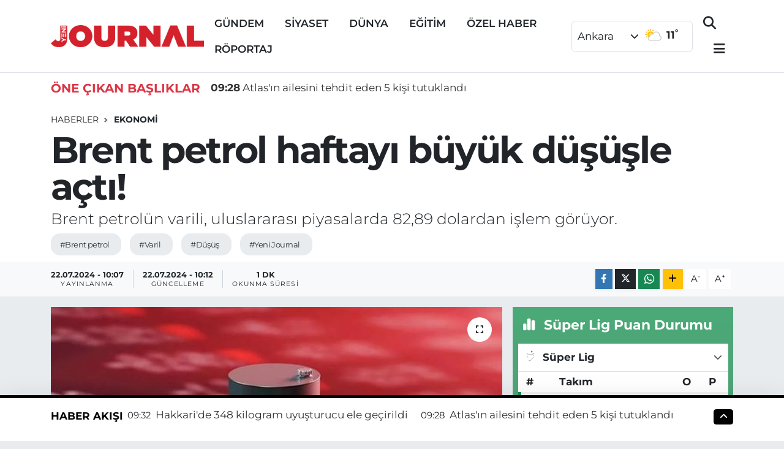

--- FILE ---
content_type: text/html; charset=utf-8
request_url: https://www.google.com/recaptcha/api2/aframe
body_size: -85
content:
<!DOCTYPE HTML><html><head><meta http-equiv="content-type" content="text/html; charset=UTF-8"></head><body><script nonce="gZUFQV4Z0thd80gZlGh6XA">/** Anti-fraud and anti-abuse applications only. See google.com/recaptcha */ try{var clients={'sodar':'https://pagead2.googlesyndication.com/pagead/sodar?'};window.addEventListener("message",function(a){try{if(a.source===window.parent){var b=JSON.parse(a.data);var c=clients[b['id']];if(c){var d=document.createElement('img');d.src=c+b['params']+'&rc='+(localStorage.getItem("rc::a")?sessionStorage.getItem("rc::b"):"");window.document.body.appendChild(d);sessionStorage.setItem("rc::e",parseInt(sessionStorage.getItem("rc::e")||0)+1);localStorage.setItem("rc::h",'1769496758616');}}}catch(b){}});window.parent.postMessage("_grecaptcha_ready", "*");}catch(b){}</script></body></html>